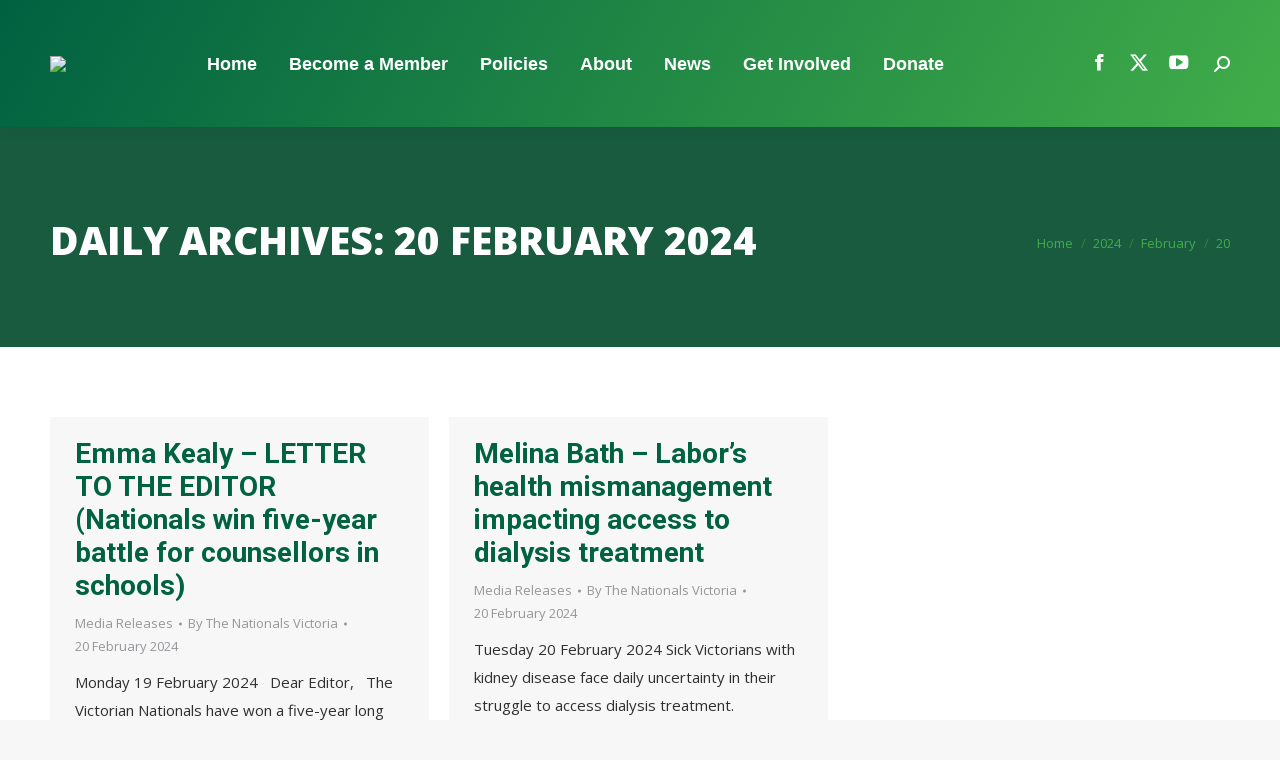

--- FILE ---
content_type: text/css
request_url: https://vic.nationals.org.au/wp-content/themes/dt-the7-child/style.css?ver=14.0.1.1
body_size: 5101
content:
/*
Theme Name: the7dtchild
Author: Dream-Theme
Author URI: http://dream-theme.com/
Description: The7 is perfectly scalable, performance and SEO optimized, responsive, retina ready multipurpose WordPress theme. It will fit every site – big or small. From huge corporate portals to studio or personal sites – The7 will become a great foundation for your next project!
Version: 1.0.0
License: This WordPress theme is comprised of two parts: (1) The PHP code and integrated HTML are licensed under the GPL license as is WordPress itself.  You will find a copy of the license text in the same directory as this text file. Or you can read it here: http://wordpress.org/about/gpl/ (2) All other parts of the theme including, but not limited to the CSS code, images, and design are licensed according to the license purchased. Read about licensing details here: http://themeforest.net/licenses/regular_extended
Template: dt-the7
*/


body .masthead:not(.mixed-header) {
background: linear-gradient(120deg, #006141, #41ad49);
}
/* -- Donate button in header -- */
/* li.menu-item-474 a {
background-color:#ffc20e;
	padding:0px 20px;
	margin:40px 12px;
}
li.menu-item-474 a:hover {
background-color:#ffffff;
}
body #phantom .main-nav > li.menu-item-474.act:not(.wpml-ls-item) > a .menu-text {
color:#016241;	
}
body #phantom .main-nav > li.menu-item-474:not(.wpml-ls-item) > a .menu-text {
color:#016241;	
}
 .top-header .main-nav li.menu-item-474 a .menu-item-text .menu-text  {
	color:#016241;	
}
.top-header .main-nav li.menu-item-474 a:hover .menu-item-text .menu-text {
color: #41ad49;
	} 
#phantom .l-to-r-line > li > a > span {
	padding:7px 0;
}*/

#main h1 {
	margin:1em 0 0.4em 0;
}
#main h1:first-child {
	margin-top:0;
}

.homeyellowtick {margin:0 10px 0 0;}

#sidebar .widget_recent_entries li {
	margin:0 0 1em 0;
}

#darkBgLightTextRow {
	background-color:#023625;
	padding:50px 0;
	color:#ffffff;
}

#darkBgLightTextRow h1, #darkBgLightTextRow h2, #darkBgLightTextRow p {
	color:#ffffff;
}
#darkBgLightTextRow h3 {
	color:#40ac49;
}

#darkBgLightTextRow a {
	color:#ffc20e;
}
#darkBgLightTextRow a:hover {
	color:#ffffff;
}

ol#webelieve  {
  list-style: none;
  counter-reset: my-awesome-counter;
  display: flex;
  flex-wrap: wrap;
  margin: 0;
  padding: 0;
}
ol#webelieve li {

    list-style-type: none;
    display: block;
    position: relative;
    float: left;
    width: 47%;
    margin-right: 1.5%;
    margin-bottom: 10px;
    background-color: #FFF;
    -moz-box-shadow: 0 3px 1px rgba(0,0,0,0.15);
    -webkit-box-shadow: 0 3px 1px rgba(0,0,0,0.15);
    box-shadow: 0 3px 1px rgba(0,0,0,0.15);
counter-increment: my-awesome-counter;
	border:1px solid #eaeaea;
	padding:15px;
	box-sizing:border-box;
	color:#515151;
}

#weBelieveRow {
	background:url(/wp-content/uploads/2019/07/vineyards.jpg)top center no-repeat;
	background-size:cover;
	color:#ffffff;
}

ol#webelieve li::before {
  content: counter(my-awesome-counter);
  font-weight: bold;
  font-size: 3rem;
  margin-right: 1.2rem;
float:left;
	line-height: 1.5;
}

ol#webelieve li div {
	width:85%;
	float:left;
}
#content .wpb_text_column ol#webelieve li:last-child {
	margin-bottom:30px;
}

/* subpage rows */
#ourStructureRow {
	background:url(/wp-content/uploads/2019/07/our-structure-bkgd.jpg) top center no-repeat;
	background-size:cover;
	color:#ffffff;
	padding:20px 0;
}
#ourStructureRow h2 {
	color:#ffffff;
}
#ourStructureRow p {
	max-width:700px;
	margin:1em auto;
}
#ourStructureRow #wingBoxes {
	color:#515151;
}
#ourStructureRow #wingBoxes .vc_column-inner {
	padding:20px 40px;
}

#roleOfWomenRow {
	background:url(/wp-content/uploads/2019/07/role-of-women-bkgd.jpg) top center no-repeat;
	background-size:cover;
	color:#ffffff;
	padding:30px 0;
}
#greyGradientRow {
	background: #f1f1f1;
background: -moz-linear-gradient(top, #fff 0%, #e6e6e6 100%);
background: -webkit-gradient(linear, left top, left bottom, color-stop(0%, #fff), color-stop(100%, #e6e6e6));
background: -webkit-linear-gradient(top, #fff 0%, #e6e6e6 100%);
background: -o-linear-gradient(top, #fff 0%, #e6e6e6 100%);
background: -ms-linear-gradient(top, #fff 0%, #e6e6e6 100%);
background: linear-gradient(to bottom, #fff 0%, #e6e6e6 100%);
	padding:30px 0;
}
#victorianNationalsRow {
	background:url(/wp-content/uploads/2019/07/vicnats.jpg)top center no-repeat;
	background-size:cover;
	color:#ffffff;
	padding:30px 0;
}
#victorianNationalsRow h2 {
	color:#ffffff;
}

#futureRow {
	background:url(/wp-content/uploads/2019/07/history-future.jpg) top center no-repeat;
	background-size:cover;
	color:#ffffff;
	padding:30px 0;
}
#futureRow h2 {
	color:#ffffff;
}

body .widget_tag_cloud a {
    padding: 7px 15px;
    margin-bottom: 1px;
    font-size: 16px !important;
    display: block;
    background: #222222;
	color:#ffffff!important;
}
body .widget_tag_cloud a:hover {
	background: linear-gradient(120deg, #006141, #41ad49);
}
#becomeMemberBox {
	color:#ffffff;
	background-color:#01714b;
	padding:50px;
	font-size: 20px;
    font-weight: bold;
}
a.yellowButton {
	display: block;
color: #01714b;
background-color: #ffc20e;
border-bottom: 3px solid #22644d;
font-weight: 700;
padding: 11px 0 13px 0;
font-size: 18px;
line-height: 1;
text-decoration: none;
text-align: center;
transition: all 0.4s;
-webkit-transition: all 0.4s;
}
a.yellowButton:hover {
	background: linear-gradient(120deg, #006141, #41ad49);
	color:#ffffff;
}
#stayUpdatedBox .vc_column-inner {
		color:#ffffff;
	background-color:#383838;
	margin-bottom:0px;
}
#stayUpdatedBox h2 {
	color:#ffffff;
}

#facebookBox .vc_column-inner {
	background-color:#395796;
	color:#ffffff;
	padding: 40px 0 20px 0;
}
#facebookBox a {
	background-color:#345291;
	box-shadow: 0 3px 1px #2f4574;
	display: block;
border: 1px solid #FFF;
width: 150px;
margin: 20px auto;
color: #FFF;
text-align: center;
text-decoration: none;
padding: 12px 0;
line-height: 1;
box-sizing:border-box;
}
#twitterBox .vc_column-inner {
	background-color:#56adef;
	color:#ffffff;
	padding: 40px 0 20px 0;
}
#twitterBox a {
background-color:#53bcf4;
box-shadow: 0 3px 1px #4791c9;
display: block;
border: 1px solid #FFF;
width: 150px;
margin: 20px auto;
color: #FFF;
text-align: center;
text-decoration: none;
padding: 12px 0;
line-height: 1;
box-sizing:border-box;	
}
#youtubeBox .vc_column-inner {
	background-color:#c02c27;
	color:#ffffff;
	padding: 40px 0 20px 0;
}


#youtubeBox a {
background-color:#ba2621;
box-shadow: 0 3px 1px #90221e;
display: block;
border: 1px solid #FFF;
width: 150px;
margin: 20px auto;
color: #FFF;
text-align: center;
text-decoration: none;
padding: 12px 0;
line-height: 1;
box-sizing:border-box;	
}
#whatsappBox .vc_column-inner {
	background-color:#2bb840;
	color:#ffffff;
	padding: 40px 0 20px 0;
}


#whatsappBox a {
background-color:#108b23;
box-shadow: 0 3px 1px #31813d;
display: block;
border: 1px solid #FFF;
width: 150px;
margin: 20px auto;
color: #FFF;
text-align: center;
text-decoration: none;
padding: 12px 0;
line-height: 1;
box-sizing:border-box;	
}


img.smaller {
	max-width:165px;
	max-height:40px;
	width: auto;
	padding: 10px 0;
}

/*-- interactive banner 2 - 3 feature buttons on homepage -- */
h2.ult-new-ib-title {
display: block;
margin: 0;
background: #01714b;
padding: 5px 15px 15px 15px!important;
font-size: 20px!important;
font-family: 'open sans';
text-align: center;
	font-weight:600!important;
	 color: #ffc20e!important;
}
.ult-new-ib .ult-new-ib-desc {
padding:0!important;
}

 .ult-ib-effect-style1 .ult-new-ib-content {
background: #01714b;
    text-align: center;
    margin: -2px 0 0 0!important;
    padding: 0px 15px 15px 15px;
    color: #ffffff;
    font-size: 20px!important;
	 line-height:1em!important;

}
/* big price buttons - specifically targets gform number 1 and gform number 2 and gform number 4 */

.ginput_price {
    display: none;
}

.gfp_big_button .gfield_radio li input[type=radio] {
    display:none;
}
.gform_wrapper #gform_1 .gfield_radio li, .gform_wrapper #gform_2 .gfield_radio li, .gform_wrapper #gform_4 .gfield_radio li {
	width:31%;
	display:inline-block;
	margin-right:1.5%;
}
.gform_wrapper #gform_4 .gfield_radio li {
	width:31%;
	display:inline-block;
	margin-right:1.5%;
}
#main .gform_wrapper span.ginput_total {
	color:#006141;
}


.gform_wrapper #gform_1 .gfp_big_button .gfield_radio li label {
    max-width: 300px;
    width: 100%;
    margin: 0px auto;
    padding: 15px 30px;
    float: none;
    letter-spacing: 0.09375rem;
    -webkit-border-radius: 3px;
    -moz-border-radius: 3px;
    -ms-border-radius: 3px;
    -o-border-radius: 3px;
    border-radius: 3px;
    display: block;
    -webkit-transition: background-color 300ms ease-out;
    -moz-transition: background-color 300ms ease-out;
    transition: background-color 300ms ease-out;
    -webkit-appearance: none;
    cursor: pointer;
    line-height: 1;
    position: relative;
    text-decoration: none;
    text-align: center;
	 font-family: Open Sans, sans-serif;
    font-size: 24px;
	font-weight:600;
    box-sizing: border-box;
	border:1px solid #cccccc;
}


.gform_wrapper .gfp_big_button .gfield_radio li label:hover, .gform_wrapper .gfp_big_button .gfield_radio li input[type="radio"]:checked + label {
  background: linear-gradient(120deg, #006141, #41ad49);
  color: #ffffff;
}



/* other box */

.gform_wrapper .top_label .donateOtherAmount label.gfield_label {display:none;}

#page .donateOtherAmount input {
	/* background: url(/wp-content/uploads/2018/09/dollarsign.png) no-repeat center left transparent; */
	/* background-position: 10px;*/
background:transparent;
	border: 1px solid white;
border-radius: 4px;
padding: 9px 15px;
height: 50px;
margin-top: -14px;
box-sizing:border-box;
	color:#ffffff;
	font-size:22px;
}


/* membership forms */
.gform_wrapper #gform_2 .gfp_big_button .gfield_radio li label, .gform_wrapper #gform_4 .gfp_big_button .gfield_radio li label {
    max-width: 300px;
    width: 100%;
    margin: 0px auto;
    padding: 15px 30px;
    float: none;
    -webkit-border-radius: 3px;
    -moz-border-radius: 3px;
    -ms-border-radius: 3px;
    -o-border-radius: 3px;
    border-radius: 3px;
    display: block;
    -webkit-transition: background-color 300ms ease-out;
    -moz-transition: background-color 300ms ease-out;
    transition: background-color 300ms ease-out;
    -webkit-appearance: none;
    cursor: pointer;
    line-height: 1.2em;
    position: relative;
    text-decoration: none;
    text-align: center;
	 font-family: Open Sans, sans-serif;
    font-size: 20px;
	font-weight:600;
    box-sizing: border-box;
	border:1px solid #cccccc;
	min-height:130px;
}

#gform_2 input[type='checkbox'], #gform_4 input[type='checkbox'] {
	margin-top:0;
}

/* volunteer form */
#volunteerBox h3 {
	color:#ffffff;
	text-align:center;
}

#volunteerBox input {
	border-radius:3px;
	margin:0;
}
#volunteerBox .vc_column-inner {
	padding:10px 30px 10px 40px;
	color:white;
}
#volunteerBox .gform_footer.top_label {
	margin:0;
}

 ::-webkit-input-placeholder { /* Edge */
  color: #00000080;
	opacity:0.8;
}

 :-ms-input-placeholder { /* Internet Explorer 10-11 */
   color: #00000080;
	opacity:0.8;
}

 ::placeholder {
   color: #00000080;
	opacity:0.8;
}

body .gform_wrapper input:not([type="radio"]):not([type="checkbox"]):not([type="submit"]):not([type="button"]):not([type="image"]):not([type="file"])
{
	padding:5px 10px;
}


#main .gform_wrapper #gform_3 .gform_footer input[type="submit"] {
	display: block;
color: #01714b;
background-color: #ffc20e;
border-bottom: 3px solid #22644d;
font-weight: 700;
padding: 11px 35px 13px 35px;
font-size: 20px;
line-height: 1;
text-decoration: none;
text-align: center;
transition: all 0.4s;
-webkit-transition: all 0.4s;
		margin-top:0px;
	border-radius:3px;
}
#main .gform_wrapper #gform_3 .gform_footer input[type="submit"]:hover {
	background: linear-gradient(120deg, #006141, #41ad49);
	color:#ffffff;
}

/*---- homepage rows --------*/
#subscribeRow {
	background-color:#00704a;
	padding:50px;
	color:#ffffff;
}
#subscribeRow h2 {
	color:#ffffff;
	font-size:40px;
	padding:10px 0;
}
#subscribeRow .wpb_text_column.wpb_content_element {
	margin:0;
}

/* horizontal gravity mailchimp subscribe form */
body  .gform_wrapper #gform_5 .top_label div.ginput_container input {
background-color: transparent;
border: 1px solid white;
	color:white;
	}
.gform_wrapper #gform_5 .gform_body {
	width:80%;
	text-align:center;
}
body .gform_wrapper #gform_5 .gform_footer {
	width:19%;
	float:right;
		margin-top:-74px;
}
 #gform_5 .top_label div.ginput_container input ::-webkit-input-placeholder { /* Edge */
  color: #ffffff;
	opacity:0.8;
}

#gform_5 .top_label div.ginput_container input :-ms-input-placeholder { /* Internet Explorer 10-11 */
   color: #ffffff;
	opacity:0.8;
}

#gform_5 .top_label div.ginput_container input::placeholder {
   color: #ffffff;
	opacity:0.8;
}

/* ******************************** fix legacy styling on renew form ******************************* */
.gform_legacy_markup_wrapper #field_4_23 .ginput_complex select, .gform_legacy_markup_wrapper #field_4_38 .ginput_complex select {
	width:90px;
}

.gform_wrapper #gform_4 .gfield_radio li.gchoice_4_29_0, .gform_wrapper #gform_4 .gfield_radio li.gchoice_4_29_1, .gform_wrapper #gform_4 .gfield_radio li.gchoice_4_29_2 {
	width:100%;
}






/*-- homepage feature boxes  --*/
.homeFeatureBoxes {
	padding: 40px 40px 20px 40px;
	background-color:#258c45;
	min-height:230px;
}
.homeFeatureBoxes h3 {
	color:#ffffff;
	text-transform:uppercase;
	font-size:26px;
}
.homeFeatureBoxes a {
	display:inline-block;
	background-color:#ffc20e;
	padding:6px 15px 9px 15px;
	color:#00704a;
	text-decoration:none;
	font-family:'open sans condensed', Arial, helvetica, sans-serif;
	font-size:18px;
	font-weight:bold;
	margin:10px 0;
}
.homeFeatureBoxes a:hover {
background: linear-gradient(120deg, #ffc20e, #fff200);	
}
#teamBox {
	background:linear-gradient(90deg,rgba(37,140,69,1),rgba(37,140,69,0.8),rgba(37,140,69,0.1),rgba(37,140,69,0)), url(/wp-content/uploads/2024/08/teambox2024-8.jpg) no-repeat top left;
	background-size: cover;
}
#supportBox {
	background:linear-gradient(90deg,rgba(37,140,69,1),rgba(37,140,69,0.8),rgba(37,140,69,0.1),rgba(37,140,69,0)), url(/wp-content/uploads/2019/07/donatebox.jpg) no-repeat top left;
	background-size: cover;
}
#volunteerHomeBox {
	background:linear-gradient(90deg,rgba(37,140,69,1),rgba(37,140,69,0.8),rgba(37,140,69,0.1),rgba(37,140,69,0)), url(/wp-content/uploads/2019/07/volunteerbox.jpg) no-repeat top center;
	background-size: cover;
}
#joinBox {
	background:linear-gradient(90deg,rgba(37,140,69,1),rgba(37,140,69,0.8),rgba(37,140,69,0.1),rgba(37,140,69,0)), url(/wp-content/uploads/2019/07/memberBox.jpg) no-repeat top center;
	background-size: cover;
}

.textwidget li {

    border-bottom: 1px dashed #ccc;
    padding: 5px;

}
/* team page social */
.teamPages .vc_icon_element.vc_icon_element-outer.vc_icon_element-align-left {
	max-width:50px;
	display:inline-block;
}
.teamPages .firstTeamIcon {
	margin: 5px 0 0 30%;
}

/*---- team section -------*/
.teamPages h1 {
	font-size:27px;
	line-height:34px;
}

.teamPages h3 {
	font-size:20px;
	line-height:normal;
}
.natsSocial {
	float:left;
}
.teamPages .wpb_content_element {
	margin-bottom:0;
}
.teamPages .teamLeftCol {
	text-align:center;
}
.teamPages .supportMemberButton{
display:block;
	background: linear-gradient(120deg, #006141, #41ad49);
	color:#ffffff;
padding: 10px 20px;
margin: 20px 0;
width: 350px;
box-sizing: border-box;
text-decoration: none;
text-align: center;
font-weight: bold;
font-family: 'open sans condensed', arial, helvetica, sans-serif;
font-size: 18px;
	
}











/* ---- homepage rows ---- */
#newsRow {
	background:url(/wp-content/uploads/2018/05/newsbkgd.jpg) no-repeat top center;
	background-size:cover;
	padding-bottom:50px;
}


#bottom-bar .baseNav a, #bottom-bar .baseNav {
	color:#006241;
	font-family:'open sans condensed', Arial, Helvetica, sans-serif;
	font-size:18px;
	font-weight:bold;
	
}


/* -- general styles ---*/
h2 {

	padding-top:1em;
}
body.home h2 {
	border-bottom:0;
}
h3 {
	padding:15px 0 0 0;
	
}
h3.entry-title {
	font-size:28px;
	line-height:normal;
}
hr { 
	border: 0; height: 0; border-top: 1px solid rgba(0, 0, 0, 0.1); border-bottom: 1px solid rgba(255, 255, 255, 0.3); 
}
body blockquote:not(.shortcode-blockquote) {
	background-color:transparent;
}
a, a:hover {
	color:#026441;
}
a.anchor {
    display: block;
    position: relative;
    top: -250px;
    visibility: hidden;
}
.featured-content {
	padding: 70px 0 50px 0;
	background:url(/wp-content/uploads/2015/09/nationals_values_bg.jpg) no-repeat top center;
	background-size:cover;
	color:white;
	line-height:2.5em;
	margin-bottom:70px;
}
.featured-content h1 {
	font-size:28px;
	line-height:normal;
	color:white;
}
.featured-content h2 {
	color:white;
}
.featured-content h3 {
	color:white;
}

.green-box {
	background-color:#176f4d;
	padding:30px;
	color:white;
}
.green-box a {color:white;}

.title-bar-with-links {
	background-color:#1a5a3e;
	height:220px;
	color:white;
	margin-top:-70px;
	margin-bottom:70px;
}

.title-bar-with-links h1 {
	color:white;
	font: normal 800 39px / 51px "Open Sans", Helvetica, Arial, Verdana, sans-serif;
	padding-top:55px;
	text-transform: uppercase;
}
.title-bar-with-links a  {
color:white;
	text-transform: uppercase;
	text-decoration: none;
}
.title-bar-with-links a:hover {
	text-decoration:underline;
}
.title-bar-with-links p {
		padding-top:15px;
}



/* donate form consent styles */
.gform_wrapper .description_above .gfield_description.gfield_consent_description {
	padding:10px;
}
.gform_wrapper .gfield_consent_description {
	max-height: inherit;
overflow-y: inherit;
	font-size:inherit;
}


/* homepage donate popup */

#popmake-3739 h2 {
	text-align: center;
font-size: 30px;
color: white;
text-transform: uppercase;
font-family: 'Open sans', Arial, sans-serif;
font-weight: 800;
border-bottom: none;
max-width: 85%;
margin: 0 auto;
}
#popmake-3739 .pum-content a {
	background-color: #fec20e;
padding: 9px 0;
display: block;
width: 300px;
margin: 30px auto;
text-align: center;
font-size: 30px;
text-transform: uppercase;
text-decoration: none;
}

#popmake-3739 .pum-content a:hover {
	background-color: #e1ab07;
	color:#ffffff;
}

.pum-theme-3733 .pum-container, .pum-theme-default-theme .pum-container {
	background: linear-gradient(120deg, #006141, #41ad49);
}

/* end homepage donate popup */
/*  events calendar list format */
#tribe-events .tribe-events-list-event-description {
	display:none;
}
#tribe-events h3.tribe-events-list-event-title {
	width:31%;
	float:left;
	margin-right:2%;
}


#tribe-events .tribe-events-loop .tribe-events-event-meta {
	float:left;
	width:60%;
	clear:none;
}
#tribe-events .tribe-event-schedule-details {
	width:45%;
	float:left;
	margin-right:4%;
}
#tribe-events .tribe-events-venue-details {
	width:50%;
	float:left;
	margin-top:0;
}
h1.tribe-events-page-title {
	font: normal bold 27px / 34px "Open Sans Condensed", Helvetica, Arial, Verdana, sans-serif;
}
/* hide message page header */
body.page-id-3170 #page .masthead:not(.mixed-header) {
	display:none;
}

/* back to work page */
#backToWorkRow {
	margin-top:-250px!important;
	color:#000000;
}
#backToWorkRow p {
	margin-bottom:1.2em;
	color:#000000;
}

#backToWorkCol {
border: 3px solid #00634130;
}
#backToWorkTextBlock {
	padding:50px 120px;
}


.gform_wrapper .gform_page_footer .button.gform_next_button {
padding: 15px 30px;
font-weight: 700;
font-size: 16px;
}

.gform_wrapper .gform_page_footer .button.gform_previous_button {
padding: 15px 30px;
font-weight: 700;
font-size: 16px;
}

/* **************************** events calendar styles 2022 *********************************** */

.tribe-common .tribe-common-h5, .tribe-common h3.tribe-common-h6 {
	font-family:'Open Sans Condensed', Arial, helvetica, sans-serif;
}

body .tribe-common--breakpoint-medium.tribe-events .tribe-events-calendar-latest-past__event-details {
	width:100%;
}
body .tribe-common .tribe-common-b2 {
	font-family:'Open Sans', Arial, helvetica, sans-serif;
}
body .tribe-common .tribe-common-h5, body .tribe-common .tribe-common-h3 {
	font-family:'Open Sans Condensed', Arial, helvetica, sans-serif;
}
body .tribe-common--breakpoint-medium.tribe-events .tribe-events-calendar-latest-past__event-row > .tribe-common-g-col {
	border-bottom:1px solid #cccccc;
	padding-bottom:30px;
}
body .tribe-common--breakpoint-medium.tribe-events .tribe-events-l-container, body .tribe-events .tribe-events-l-container {
	padding:0;
}

/* calendar icon */
.tribe-events .tribe-events-calendar-latest-past__event-date-tag-month, .tribe-events .tribe-events-calendar-latest-past__event-date-tag-year {
	border-width: 0px 1px 1px 1px;
border-style: solid;
border-color: #ccc;
border-radius: 0px 0px 4px 4px;
	padding:0px 0px 4px 0px;
}

body .tribe-events .tribe-events-calendar-latest-past__event-date-tag-daynum{
	border-width: 0px 1px 0px 1px;
border-color: #ccc;
border-style: solid;
}

body .tribe-events .tribe-events-calendar-latest-past__event-date-tag-month {
	color:#ffffff;
	background:#006141;
	padding: 3px 0px;
}

.tribe-events .tribe-events-calendar-latest-past__event-date-tag {
	margin-right:20px;
}

/* single event display */
.tribe-events-single * {
	font-family:'Open Sans', Arial, helvetica, sans-serif;
}
h1.tribe-events-single-event-title {
	font-family:'Open Sans Condensed', Arial, helvetica, sans-serif;
}

.single-tribe_events .tribe-events-single .tribe-events-event-meta {
	width:100%;
}
.tribe-events-venue-map {
	width:320px;
}




/* hide header on vaccine mandate petition page */
.page-id-4865 .masthead {
	display:none;
}


/* recover rebuild page fixes */
.page-id-5621 .vc-hoverbox-wrapper .vc-hoverbox {min-height:370px;}
.page-id-5621 .vc-hoverbox-wrapper .vc-hoverbox h2 {padding-top:0;}




















@media screen and (max-width: 600px) {
	body .btn-align-center {margin-bottom:30px;}
	
	body .gform_wrapper #gform_1 .gfield_radio li, body .gform_wrapper #gform_2 .gfield_radio li, body .gform_wrapper #gform_4 .gfield_radio li {
		width:100%;
		clear:both;
		margin-top:0;	
	}
	body .gform_wrapper #gform_1 .gfp_big_button .gfield_radio li label, body .gform_wrapper #gform_2 .gfp_big_button .gfield_radio li label, body .gform_wrapper #gform_4 .gfp_big_button .gfield_radio li label {
		min-height:0;
	}

	
	body .gform_wrapper #gform_4 .gform_footer {
		width:100%;
		clear:both;
		margin-top:0;
	}

	
	body .gform_wrapper #gform_1 .gform_footer {
		width:100%;
		float:none;
		margin:0;
	}
	body .gform_wrapper #gform_1 .gform_body {
		width:100%;
	}
	
	body .gform_wrapper .gfp_big_button .gfield_radio li label {
		padding:9px 0px;
		font-size:20px;
	}
	
	body .vc_general.vc_cta3.vc_cta3-style-classic {
		min-height:0;
	}
	
	
	body .hideonmobile {display:none!important;}
	body .reduceonmobile {height:150px!important;}
	/* horizontal subscribe */
	body .gform_wrapper #gform_5 .gform_footer {
		width:100%;
		float:none;
		margin-top:0;
	}
	body .gform_wrapper #gform_5 .gform_body {
		width:100%;	
	}
	body body .gform_wrapper #gform_5 .top_label div.ginput_container input {
		margin:0;
	}
	/* donate button */
	body li.menu-item-474 a {margin:0; padding:10px;}
	
	body #backToWorkTextBlock {padding:20px;}
	
	/* events calendar 2022 */
	/* body .tribe-common .tribe-common-g-row--gutters {padding-left:20px;} */
	
}